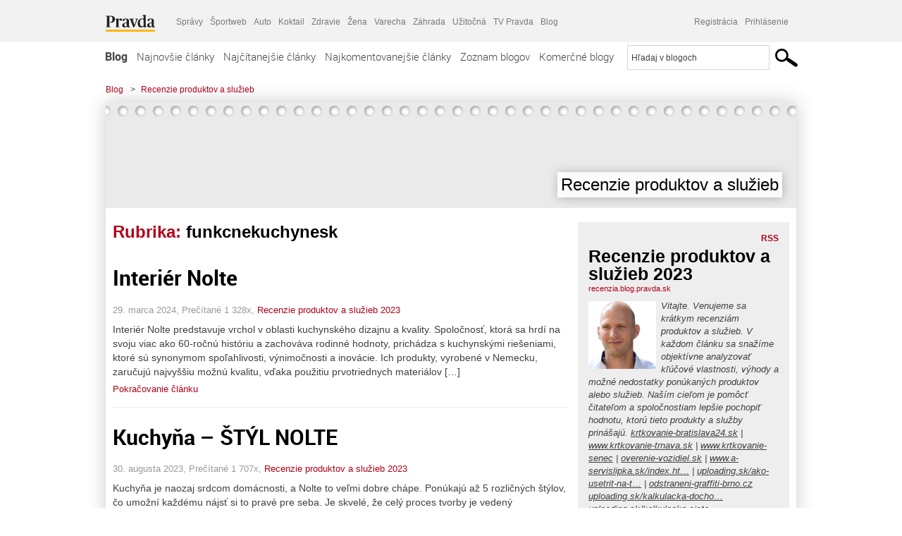

--- FILE ---
content_type: text/html; charset=UTF-8
request_url: https://recenzia.blog.pravda.sk/category/funkcnekuchynesk/
body_size: 16523
content:
<!DOCTYPE html>
<html lang="sk-SK">
	<head>
		<meta http-equiv="X-UA-Compatible" content="IE=edge" />
		<meta http-equiv="Content-Type" content="text/html; charset=UTF-8" />

        <meta name="viewport" content="width=device-width, initial-scale=1.0">

        <title>funkcnekuchynesk - Recenzie produktov a služieb - Blog - Pravda</title>
		<meta name="description" content="Vitajte. Venujeme sa krátkym recenziám produktov a služieb. V každom článku sa snažíme objektívne analyzovať kľúčové vlastnosti, výhody a možné nedostatky ponúkaných produktov alebo služieb. Naším cieľom je pomôcť čitateľom a spoločnostiam lepšie pochopiť hodnotu, ktorú tieto produkty a služby prinášajú. 

https://krtkovanie-bratislava24.sk |  https://www.krtkovanie-trnava.sk |
https://www.krtkovanie-senec |
https://overenie-vozidiel.sk |
https://www.a-servislipka.sk/index.html | https://uploading.sk/ako-usetrit-na-transakcnej-dani-slovensko-2025/ | 
https://odstraneni-graffiti-brno.cz
https://uploading.sk/kalkulacka-dochodkoveho-veku/
https://uploading.sk/kalkulacka-cistej-mzdy-2025/
https://uploading.sk/kalkulacka-merne-jednotky/" />
		<meta name="keywords" content="blog, blogy, weblog, bloger, blogeri, články od užívateľov, denník, denníček, zápisník" />
		<meta property="og:locale" content="sk_SK" />
		<meta property="og:site_name" content="Blog.Pravda.sk" />
		<meta property="og:title" content="funkcnekuchynesk - Recenzie produktov a služieb - Blog - Pravda" />
		<meta property="og:type" content="website" />
		<meta property="og:url" content="https://recenzia.blog.pravda.sk/category/funkcnekuchynesk/" />
		<meta property="og:image" content="https://blog.pravda.sk/avatar/blog-6954-256.png" />
		<meta property="og:description" content="Vitajte. Venujeme sa krátkym recenziám produktov a služieb. V každom článku sa snažíme objektívne analyzovať kľúčové vlastnosti, výhody a možné nedostatky ponúkaných produktov alebo služieb. Naším cieľom je pomôcť čitateľom a spoločnostiam lepšie pochopiť hodnotu, ktorú tieto produkty a služby prinášajú. 

https://krtkovanie-bratislava24.sk |  https://www.krtkovanie-trnava.sk |
https://www.krtkovanie-senec |
https://overenie-vozidiel.sk |
https://www.a-servislipka.sk/index.html | https://uploading.sk/ako-usetrit-na-transakcnej-dani-slovensko-2025/ | 
https://odstraneni-graffiti-brno.cz
https://uploading.sk/kalkulacka-dochodkoveho-veku/
https://uploading.sk/kalkulacka-cistej-mzdy-2025/
https://uploading.sk/kalkulacka-merne-jednotky/" />
		<meta property="fb:app_id" content="551502881548785" />

		<link rel="alternate" type="application/rss+xml" title="Recenzie produktov a služieb RSS Článkov" href="https://recenzia.blog.pravda.sk/feed/" />
		<link rel="stylesheet" type="text/css" href="https://recenzia.blog.pravda.sk/wp-content/themes/pravda-sk/style.css?v=snv5af" media="screen" />
		<link rel="stylesheet" type="text/css" href="//ipravda.sk/css/pravda-min-exporty-20260122010101.css" media="all" />
		<link rel="shortcut icon" type="image/ico" href="https://recenzia.blog.pravda.sk/wp-content/themes/pravda-sk/images/fav.ico" />
		<script type="text/javascript">window.gdprAppliesGlobally=true;(function(){function a(e){if(!window.frames[e]){if(document.body&&document.body.firstChild){var t=document.body;var n=document.createElement("iframe");n.style.display="none";n.name=e;n.title=e;t.insertBefore(n,t.firstChild)}
else{setTimeout(function(){a(e)},5)}}}function e(n,r,o,c,s){function e(e,t,n,a){if(typeof n!=="function"){return}if(!window[r]){window[r]=[]}var i=false;if(s){i=s(e,t,n)}if(!i){window[r].push({command:e,parameter:t,callback:n,version:a})}}e.stub=true;function t(a){if(!window[n]||window[n].stub!==true){return}if(!a.data){return}
var i=typeof a.data==="string";var e;try{e=i?JSON.parse(a.data):a.data}catch(t){return}if(e[o]){var r=e[o];window[n](r.command,r.parameter,function(e,t){var n={};n[c]={returnValue:e,success:t,callId:r.callId};a.source.postMessage(i?JSON.stringify(n):n,"*")},r.version)}}
if(typeof window[n]!=="function"){window[n]=e;if(window.addEventListener){window.addEventListener("message",t,false)}else{window.attachEvent("onmessage",t)}}}e("__tcfapi","__tcfapiBuffer","__tcfapiCall","__tcfapiReturn");a("__tcfapiLocator");(function(e){
var t=document.createElement("script");t.id="spcloader";t.type="text/javascript";t.async=true;t.src="https://sdk.privacy-center.org/"+e+"/loader.js?target="+document.location.hostname;t.charset="utf-8";var n=document.getElementsByTagName("script")[0];n.parentNode.insertBefore(t,n)})("3247b01c-86d7-4390-a7ac-9f5e09b2e1bd")})();</script>
		<script src="//blog.pravda.sk/wp-includes/js/jquery/jquery.js"></script>
		<script src="https://recenzia.blog.pravda.sk/wp-content/themes/pravda-sk/js/jquery-migrate-1.2.1.min.js?v=rzryl3"></script>
		<script src="https://recenzia.blog.pravda.sk/wp-content/themes/pravda-sk/js/perex_sticky.js?v=rzryl3"></script>
		<script src="//ipravda.sk/js/pravda-min-exporty-20260122010101.js"></script>
		<!--[if lte IE 6]>
		<link rel="stylesheet" type="text/css" href="https://recenzia.blog.pravda.sk/wp-content/themes/pravda-sk/IE6fix.css" media="screen" />
		<![endif]-->
		<!--[if gt IE 6]>
		<link rel="stylesheet" type="text/css" href="https://recenzia.blog.pravda.sk/wp-content/themes/pravda-sk/IE6gtfix.css" media="screen" />
		<![endif]-->
		<script type="text/javascript">
  perex_dfp = {
    //"ba": {"name": '/61782924/blog_col_ba', "id": 'div-gpt-ad-1528634504686-612'},
    //"bbb": {"name": '/61782924/blog_col_bbb', "id": 'div-gpt-ad-1528634504686-613'},
    //"bs": {"name": '/61782924/blog_col_bs', "id": 'div-gpt-ad-1528634504686-614'},
    "lea": {"name": '/61782924/blog_col_lea', "id": 'div-gpt-ad-1528634504686-615'},
    //"ss_co": {"name": '/61782924/blog_col_ss_co', "id": 'div-gpt-ad-1528634504686-616'},
    "ss1": {"name": '/61782924/blog_col_ss1', "id": 'div-gpt-ad-1528634504686-617'},
    "ss2": {"name": '/61782924/blog_col_ss2', "id": 'div-gpt-ad-1528634504686-618'},
    "interstitial": {}
  };
</script>

<script type="application/javascript" src="https://storage.googleapis.com/pravda-ad-script/perex_universalMaster.min.js?v=v"></script>
<link rel='dns-prefetch' href='//s.w.org' />
<link rel="alternate" type="application/rss+xml" title="RSS kanál kategórie Recenzie produktov a služieb &raquo; funkcnekuchynesk" href="https://recenzia.blog.pravda.sk/category/funkcnekuchynesk/feed/" />
		<script type="text/javascript">
			window._wpemojiSettings = {"baseUrl":"https:\/\/s.w.org\/images\/core\/emoji\/13.0.1\/72x72\/","ext":".png","svgUrl":"https:\/\/s.w.org\/images\/core\/emoji\/13.0.1\/svg\/","svgExt":".svg","source":{"concatemoji":"https:\/\/recenzia.blog.pravda.sk\/wp-includes\/js\/wp-emoji-release.min.js?ver=5.6.2"}};
			!function(e,a,t){var n,r,o,i=a.createElement("canvas"),p=i.getContext&&i.getContext("2d");function s(e,t){var a=String.fromCharCode;p.clearRect(0,0,i.width,i.height),p.fillText(a.apply(this,e),0,0);e=i.toDataURL();return p.clearRect(0,0,i.width,i.height),p.fillText(a.apply(this,t),0,0),e===i.toDataURL()}function c(e){var t=a.createElement("script");t.src=e,t.defer=t.type="text/javascript",a.getElementsByTagName("head")[0].appendChild(t)}for(o=Array("flag","emoji"),t.supports={everything:!0,everythingExceptFlag:!0},r=0;r<o.length;r++)t.supports[o[r]]=function(e){if(!p||!p.fillText)return!1;switch(p.textBaseline="top",p.font="600 32px Arial",e){case"flag":return s([127987,65039,8205,9895,65039],[127987,65039,8203,9895,65039])?!1:!s([55356,56826,55356,56819],[55356,56826,8203,55356,56819])&&!s([55356,57332,56128,56423,56128,56418,56128,56421,56128,56430,56128,56423,56128,56447],[55356,57332,8203,56128,56423,8203,56128,56418,8203,56128,56421,8203,56128,56430,8203,56128,56423,8203,56128,56447]);case"emoji":return!s([55357,56424,8205,55356,57212],[55357,56424,8203,55356,57212])}return!1}(o[r]),t.supports.everything=t.supports.everything&&t.supports[o[r]],"flag"!==o[r]&&(t.supports.everythingExceptFlag=t.supports.everythingExceptFlag&&t.supports[o[r]]);t.supports.everythingExceptFlag=t.supports.everythingExceptFlag&&!t.supports.flag,t.DOMReady=!1,t.readyCallback=function(){t.DOMReady=!0},t.supports.everything||(n=function(){t.readyCallback()},a.addEventListener?(a.addEventListener("DOMContentLoaded",n,!1),e.addEventListener("load",n,!1)):(e.attachEvent("onload",n),a.attachEvent("onreadystatechange",function(){"complete"===a.readyState&&t.readyCallback()})),(n=t.source||{}).concatemoji?c(n.concatemoji):n.wpemoji&&n.twemoji&&(c(n.twemoji),c(n.wpemoji)))}(window,document,window._wpemojiSettings);
		</script>
		<style type="text/css">
img.wp-smiley,
img.emoji {
	display: inline !important;
	border: none !important;
	box-shadow: none !important;
	height: 1em !important;
	width: 1em !important;
	margin: 0 .07em !important;
	vertical-align: -0.1em !important;
	background: none !important;
	padding: 0 !important;
}
</style>
	<link rel='stylesheet' id='wp-block-library-css'  href='https://recenzia.blog.pravda.sk/wp-includes/css/dist/block-library/style.min.css?ver=5.6.2' type='text/css' media='all' />
<link rel='stylesheet' id='wp-pagenavi-css'  href='https://recenzia.blog.pravda.sk/wp-content/themes/pravda-sk/pagenavi-css.css?ver=2.70' type='text/css' media='all' />
<link rel="https://api.w.org/" href="https://recenzia.blog.pravda.sk/wp-json/" /><link rel="alternate" type="application/json" href="https://recenzia.blog.pravda.sk/wp-json/wp/v2/categories/1258275" /><link rel="EditURI" type="application/rsd+xml" title="RSD" href="https://recenzia.blog.pravda.sk/xmlrpc.php?rsd" />
<style type="text/css">.recentcomments a{display:inline !important;padding:0 !important;margin:0 !important;}</style>	<style type="text/css">
		#header{
			background-color: #f2f2f2;
			height: 150px;
			width:980px;
			padding:0;
		}

		.desc, .desc a {
		  font-family: Arial, Helvetica, Sans-Serif;
		  font-size: 16px;
		  font-style: italic;
		  font-weight: normal;
		  padding:0;
		  margin:0;
		  color: # !important;
		}
		  #header h1 a, .desc {
			color:#000000;
		}
		.desc {}
	</style>
	</head>
<body>
		<!--  ads leaderboard -->
		<div class="advCenterLeaderboard"><div class="leaderboard">
			<!--  TOP COL --->
<!-- /61782924/blog_col_lea -->
<div id="advert-top-nest"></div>
<div id='div-gpt-ad-1528634504686-615' style="max-width: 1200px; max-height: 400px; overflow: hidden">
<script>
  if(typeof PEREX === "object" && PEREX.isAdvertisementEnabled()) { googletag.cmd.push(function() { googletag.display('div-gpt-ad-1528634504686-615'); }); }
</script>
</div>		</div></div>
		<!--  end ads leaderboard -->
		<div id="perex-header" class="header extern_blog">
            <div id="perex-menu-wrapper">
            <!-- [Perex head] -->
<div class="portal-menu export-vs" id="portal-menu">
    <span class="hidden-lg hiddem-md">
        Tento web patrí pod
    </span>
    <a href="https://www.pravda.sk/" class="portal-menu-logo">
        <img src="//ipravda.sk/res/portal2017/logo-pravda.svg" alt="Pravda" />
    </a>
    <ul class="portal-menu-nav"><li><span>Ďalšie weby:</span></li><li><a href="https://spravy.pravda.sk/">Správy</a></li><li><a href="https://sportweb.pravda.sk/">Športweb</a></li><li><a href="https://auto.pravda.sk/">Auto</a></li><li><a href="https://koktail.pravda.sk/">Koktail</a></li><li><a href="https://zdravie.pravda.sk/">Zdravie</a></li><li><a href="https://zena.pravda.sk/">Žena</a></li><li><a href="https://varecha.pravda.sk/">Varecha</a></li><li><a href="https://zahrada.pravda.sk/">Záhrada</a></li><li><a href="https://uzitocna.pravda.sk/">Užitočná</a></li><li><a href="https://tv.pravda.sk/">TV Pravda</a></li><li><a href="https://blog.pravda.sk/">Blog</a></li></ul>
            <div class="headerLogin"><div class="userInfo"><a href="https://blog.pravda.sk/wp-signup.php" id="registracia" title="Registrácia">Registrácia</a><a href="https://recenzia.blog.pravda.sk/wp-pravda-login.php" id="prihlasenie" title="Prihlásenie blogera">Prihlásenie</a></div></div><button class="portal-megamenu-button">Všetky sekcie
            <i>
                <span class="glyphicon glyphicon-triangle-bottom"></span>
            </i>
        </button>
        <div class="portal-menu-actions"></div>
</div>
<div class="portal-megamenu" id="portal-megamenu">
            <div class="portal-megamenu-line spravodajstvo"><h2><span class="portal-megamenu-line-link-wrap"><span class="glyphicon glyphicon-triangle-bottom hidden-lg hidden-md hidden-sm"></span> Spravodajstvo</span></h2><ul><li class="spravy"><a href="https://spravy.pravda.sk/">Správy</a></li><li><a href="https://spravy.pravda.sk/domace/">Domáce</a></li><li><a href="https://spravy.pravda.sk/svet/">Svet</a></li><li class="ekonomika"><a href="https://ekonomika.pravda.sk/">Ekonomika</a></li><li class="kultura"><a href="https://kultura.pravda.sk/">Kultúra</a></li><li class="extern_pocasie"><a href="https://pocasie.pravda.sk/">Počasie</a></li><li class="nazory"><a href="https://nazory.pravda.sk/">Názory</a></li><li><a href="https://www.pravda.sk/chronologia-dna/">Chronológia dňa</a></li><li><a href="https://www.pravda.sk/najcitanejsie-spravy/">Najčítanejšie správy</a></li><li class="komercnespravy"><a href="https://komercnespravy.pravda.sk/">Komerčné správy</a></li></ul></div>
            <div class="portal-megamenu-line link sport"><h2><a href="https://sportweb.pravda.sk/"><span class="glyphicon glyphicon-triangle-bottom hidden-lg hidden-md hidden-sm"></span> Športweb</a></h2><ul><li class="futbal"><a href="https://sportweb.pravda.sk/futbal/">Futbal</a></li><li class="hokej"><a href="https://sportweb.pravda.sk/hokej/">Hokej</a></li><li><a href="https://sportweb.pravda.sk/cyklistika/">Cyklistika</a></li><li><a href="https://sportweb.pravda.sk/tenis/">Tenis</a></li><li><a href="https://sportweb.pravda.sk/zimne-sporty/">Zimné športy</a></li><li><a href="https://sportweb.pravda.sk/nazivo/">Naživo</a></li></ul></div>
            <div class="portal-megamenu-line magaziny"><h2><span class="portal-megamenu-line-link-wrap"><span class="glyphicon glyphicon-triangle-bottom hidden-lg hidden-md hidden-sm"></span> Magazíny</span></h2><ul><li class="extern_ahojmama"><a href="https://ahojmama.pravda.sk/">AhojMama</a></li><li class="auto"><a href="https://auto.pravda.sk/">Auto</a></li><li class="cestovanie"><a href="https://cestovanie.pravda.sk/">Cestovanie</a></li><li class="koktail"><a href="https://koktail.pravda.sk/">Koktail</a></li><li class="mediaklik"><a href="https://www.mediaklik.sk/">Mediaklik</a></li><li class="veda"><a href="https://vat.pravda.sk/">VAT</a></li><li class="zdravie"><a href="https://zdravie.pravda.sk/">Zdravie</a></li><li class="zena"><a href="https://zena.pravda.sk/">Žena</a></li><li><a href="https://zurnal.pravda.sk/">Žurnál</a></li><li><a href="https://zahrada.pravda.sk/">Záhrada</a></li><li><a href="https://www.defencenews.sk/">Defencenews</a></li></ul></div>
            <div class="portal-megamenu-line link uzitocna"><h2><a href="https://uzitocna.pravda.sk/"><span class="glyphicon glyphicon-triangle-bottom hidden-lg hidden-md hidden-sm"></span> Užitočná pravda</a></h2><ul><li><a href="https://uzitocna.pravda.sk/peniaze/">Peniaze</a></li><li><a href="https://uzitocna.pravda.sk/hypoteky/">Hypotéky</a></li><li><a href="https://uzitocna.pravda.sk/dochodky/">Dôchodky</a></li><li><a href="https://uzitocna.pravda.sk/ako-vybavit/">Ako vybaviť</a></li><li><a href="https://uzitocna.pravda.sk/spotrebitel/">Spotrebiteľ</a></li><li><a href="https://uzitocna.pravda.sk/praca-a-kariera/">Práca</a></li><li><a href="https://uzitocna.pravda.sk/zivnostnik/">Živnostník</a></li><li><a href="https://uzitocna.pravda.sk/vzdelavanie/">Vzdelávanie</a></li><li><a href="https://uzitocna.pravda.sk/reality/">Reality</a></li><li><a href="https://uzitocna.pravda.sk/dom-a-byt/">Dom a byt</a></li><li><a href="https://uzitocna.pravda.sk/seniori/">Seniori</a></li><li><a href="https://rady.pravda.sk/">Rady</a></li></ul></div>
            <div class="portal-megamenu-line link extern_varecha"><h2><a href="https://varecha.pravda.sk/"><span class="glyphicon glyphicon-triangle-bottom hidden-lg hidden-md hidden-sm"></span> Varecha</a></h2><ul><li><a href="https://varecha.pravda.sk/recepty">Recepty</a></li><li><a href="https://napady.pravda.sk/">Nápady</a></li><li><a href="https://varecha.pravda.sk/torty/">Torty</a></li><li><a href="https://menu.pravda.sk/" title="MENU.PRAVDA.SK - DENNÉ MENU NA JEDEN KLIK">Denné menu</a></li></ul></div>
            <div class="portal-megamenu-line link varecha_tv"><h2><a href="https://varecha.pravda.sk/tv/"><span class="glyphicon glyphicon-triangle-bottom hidden-lg hidden-md hidden-sm"></span> TV Varecha</a></h2><ul><li><a href="https://varecha.pravda.sk/tv/serialy/">Seriály</a></li><li><a href="https://varecha.pravda.sk/tv/videorecepty/">Videorecepty</a></li><li><a href="https://varecha.pravda.sk/tv/playlist/celebrity-s-varechou/">Celebrity</a></li><li><a href="https://varecha.pravda.sk/tv/playlist/fit-s-viktorom/">Fit s Viktorom</a></li></ul></div>
            <div class="portal-megamenu-line link extern_blog"><h2><a href="https://blog.pravda.sk/"><span class="glyphicon glyphicon-triangle-bottom hidden-lg hidden-md hidden-sm"></span> Blog</a></h2><ul><li><a href="https://blog.pravda.sk/?page=najnovsie-clanky">Najnovšie</a></li><li><a href="https://blog.pravda.sk/?page=najnovsie-clanky">Najčítanejšie</a></li><li><a href="https://blog.pravda.sk/?page=najkomentovanejsie-clanky">Najkomentovanejšie</a></li><li><a href="https://blog.pravda.sk/abecedny-zoznam-blogov/">Zoznam blogov</a></li><li><a href="https://blog.pravda.sk/?page=komercne-blogy">Komerčné blogy</a></li></ul></div>
            <div class="portal-megamenu-line relax"><h2><span class="portal-megamenu-line-link-wrap"><span class="glyphicon glyphicon-triangle-bottom hidden-lg hidden-md hidden-sm"></span> Relax</span></h2><ul><li class="programy"><a href="https://programy.pravda.sk/tv/">TV program</a></li><li><a href="https://spravy.pravda.sk/sutaz/">Súťaže</a></li><li class="extern_debata"><a href="https://debata.pravda.sk/">Debata</a></li><li class="extern_flog"><a href="https://flog.pravda.sk/" title="Flog - prvý slovenský fotoblog. Ukáž svoje obľúbené fotky celému svetu, hodnoť a napíš čo si myslíš o fotkách iných. Foť a bav sa.">Flog</a></li><li class="fotogalerie"><a href="https://fotogalerie.pravda.sk/">Fotogalérie</a></li><li><a href="https://koktail.pravda.sk/stranka/3-horoskop/">Horoskopy</a></li><li><a href="https://spravy.pravda.sk/sudoku/">Sudoku</a></li></ul></div>
            <div class="portal-megamenu-line link extern_tv"><h2><a href="https://tv.pravda.sk/"><span class="glyphicon glyphicon-triangle-bottom hidden-lg hidden-md hidden-sm"></span> TV Pravda</a></h2><ul><li><a href="https://tv.pravda.sk/kategorie/spravodajstvo">Spravodajstvo</a></li><li><a href="https://tv.pravda.sk/kategorie/sport">Šport</a></li><li><a href="https://tv.pravda.sk/kategorie/veda-a-technika">Veda a tech</a></li><li><a href="https://tv.pravda.sk/kategorie/kultura">Kultúra</a></li><li><a href="https://tv.pravda.sk/kategorie/komercne-videa">Komerčné</a></li><li><a href="https://tv.pravda.sk/relacie/ide-o-pravdu">Ide o pravdu</a></li><li><a href="https://tv.pravda.sk/relacie/pocasie">Predpoveď počasia</a></li><li><a href="https://tv.pravda.sk/relacie/ide-o-peniaze">Ide o peniaze</a></li><li><a href="https://tv.pravda.sk/relacie/ide-o-zdravie">Ide o zdravie</a></li><li><a href="https://tv.pravda.sk/relacie/neobycajne-miesta">Neobyčajné miesta</a></li><li><a href="https://tv.pravda.sk/relacie/showroom">Showroom</a></li></ul></div>
            <div class="portal-megamenu-line nakupy"><h2><span class="portal-megamenu-line-link-wrap"><span class="glyphicon glyphicon-triangle-bottom hidden-lg hidden-md hidden-sm"></span> Nákupy</span></h2><ul><li><a href="https://menu.pravda.sk/" title="MENU.PRAVDA.SK - DENNÉ MENU NA JEDEN KLIK">Obedy</a></li><li class="extern_kvety"><a href="https://kvety.pravda.sk/" title="Kvety, donáška kvetov, internetový obchod s kvetmi, kvetinárstvo, Bratislava, Košice">Kvety</a></li><li class="extern_epravda"><a href="https://e.pravda.sk/" title="e.Pravda.sk - elektronický archív denníka Pravda">ePravda</a></li><li class="predplatne"><a href="https://predplatne.pravda.sk/">Predplatné novín</a></li></ul></div>
    </div>
<!-- [/Perex head] -->
            </div>

            <!-- div class="logo_line">
                <a href="https://blog.pravda.sk/" title="Blog.Pravda.sk" class="logo">
					<img src="https://blog.pravda.sk/wp-content/themes/pravda-sk/images/head_logo_blog.png" width="336" height="54" alt="Recenzie produktov a služieb" />
				</a>

                				<a href="https://blog.pravda.sk/wp-signup.php" title="Chcem vlastný blog" id="zalozSiBlog"><span>Založ si blog</span></a>
				
                <div class="cl"></div>
            </div -->

            <div class="menu">
				<ul class="hlavne-menu">
					<li class="home"><a href="https://blog.pravda.sk/" class="home">Blog</a></li>
<li><a href="https://blog.pravda.sk/">Najnovšie články</a></li>
<li><a href="https://blog.pravda.sk/najcitanejsie-clanky/">Najčítanejšie články</a></li>
<li><a href="https://blog.pravda.sk/najkomentovanejsie-clanky/">Najkomentovanejšie články</a></li>
<li><a href="https://blog.pravda.sk/abecedny-zoznam-blogov/">Zoznam blogov</a></li>
<li><a href="https://blog.pravda.sk/komercne-blogy/">Komerčné blogy</a></li>
				</ul>
                <div class="search_menu">
    <form action="https://blog.pravda.sk/search/" id="pravda-sk-vyhladavanie">
        <input type="hidden" name="cx" value="015300891421530928513:taaozubwj8w" />
        <input type="hidden" name="cof" value="FORID:11" />
        <input type="hidden" name="ie" value="UTF-8" />
        <input type="hidden" name="as_sitesearch" value="blog.pravda.sk" />
        <input id="searchWhat" type="text" class="input" name="q" size="31" onclick="if (this.value == 'Hľadaj v blogoch') { this.value = '';}this.style.color='#000000';" value="Hľadaj v blogoch" />
        <input type="submit" name="sa" value="" class="button" id="Submit1" />
    </form>
</div>
			</div>
		</div>

		<div id="page">
			<!-- blog header -->
			<div id="breadcrumbs">
				<ul>
					<li><a href="https://blog.pravda.sk">Blog</a></li>
					<li><span>&gt;</span><a href="https://recenzia.blog.pravda.sk">Recenzie produktov a služieb</a></li>
								</ul>
			</div>

			<!-- begin: shadow case -->
			<div id="shadowCase">
				<div id="header" title="Úvodná stránka blogu - Recenzie produktov a služieb">
					<h1>
						<a href="https://recenzia.blog.pravda.sk" title="Úvodná stránka blogu - Recenzie produktov a služieb">
							<div id="bullets"></div>
							<span>Recenzie produktov a služieb</span>
						</a>
					</h1>
				</div>
			<!--/blog header -->
			<div id="centercol" class="blogSubPage">

            <div class="category-list">
			                                                <h1>Rubrika: <span class="articlesBy">funkcnekuchynesk</span></h1>
                            </div>


		
				<div class="box post" id="post-614">
				<div class="content">
					<div class="post-title">
					<h2><a href="https://recenzia.blog.pravda.sk/2024/03/29/interier-nolte/" rel="bookmark" title="Permanent Link to Interiér Nolte">Interiér Nolte</a></h2>
					</div>
					<!--/post-title -->
					<div class="post-date">29. marca 2024, Prečítané 1&nbsp;328x,  <a href="https://recenzia.blog.pravda.sk/author/recenzia/" title="Autor článku Recenzie produktov a služieb 2023" rel="author">Recenzie produktov a služieb 2023</a></div>
         <div class="post-excerpt">			 <p>Interiér Nolte predstavuje vrchol v oblasti kuchynského dizajnu a kvality. Spoločnosť, ktorá sa hrdí na svoju viac ako 60-ročnú históriu a zachováva rodinné hodnoty, prichádza s kuchynskými riešeniami, ktoré sú synonymom spoľahlivosti, výnimočnosti a inovácie. Ich produkty, vyrobené v Nemecku, zaručujú najvyššiu možnú kvalitu, vďaka použitiu prvotriednych materiálov [&#8230;]</p>
<a href="https://recenzia.blog.pravda.sk/2024/03/29/interier-nolte/" title="https://recenzia.blog.pravda.sk/2024/03/29/interier-nolte/">Pokračovanie článku</a>
         </div>
     	</div>
				<!--/content -->
			</div>
			<div class="separatorDashed"></div>
			<!--/box -->

		
				<div class="box post" id="post-60">
				<div class="content">
					<div class="post-title">
					<h2><a href="https://recenzia.blog.pravda.sk/2023/08/30/kuchyna-styl-nolte/" rel="bookmark" title="Permanent Link to Kuchyňa &#8211; ŠTÝL NOLTE">Kuchyňa &#8211; ŠTÝL NOLTE</a></h2>
					</div>
					<!--/post-title -->
					<div class="post-date">30. augusta 2023, Prečítané 1&nbsp;707x,  <a href="https://recenzia.blog.pravda.sk/author/recenzia/" title="Autor článku Recenzie produktov a služieb 2023" rel="author">Recenzie produktov a služieb 2023</a></div>
         <div class="post-excerpt">			 <p>Kuchyňa je naozaj srdcom domácnosti, a Nolte to veľmi dobre chápe. Ponúkajú až 5 rozličných štýlov, čo umožní každému nájsť si to pravé pre seba. Je skvelé, že celý proces tvorby je vedený individuálnymi konzultáciami, ktoré sa prispôsobia vašim osobným preferenciám. Čo ma však najviac zaujalo, sú detaily. Každý kus je vytvorený s presnosťou, ktorá zvyšuje [&#8230;]</p>
<a href="https://recenzia.blog.pravda.sk/2023/08/30/kuchyna-styl-nolte/" title="https://recenzia.blog.pravda.sk/2023/08/30/kuchyna-styl-nolte/">Pokračovanie článku</a>
         </div>
     	</div>
				<!--/content -->
			</div>
			<div class="separatorDashed"></div>
			<!--/box -->

		
        
	

<div class="clanoktelo_dalsie_clanky_box najcitanejsie_clanky">
		<div class="nadpis_dalsie">
			<a href="https://www.pravda.sk/najcitanejsie-spravy/">Najčítanejšie správy</a>
		</div>
					<div class="rubrikovy_nahlad_clanku">
						<a href="https://spravy.pravda.sk/svet/clanok/782981-nevdacni-dani-europa-na-nepoznanie-krasny-kus-ladu-vyber-vyrokov-trumpa-v-davose/" class="image"><img src="https://ipravda.sk/res/2026/01/21/thumbs/switzerland-davos-trump_12-stredna.jpg" width="214" height="159" alt="TOP výroky Trumpa v Davose: Nevďační Dáni, Európa na nepoznanie, krásny kus ľadu. Trump perlil i šokoval" /></a>
						<h3>
							<a href="https://spravy.pravda.sk/svet/clanok/782981-nevdacni-dani-europa-na-nepoznanie-krasny-kus-ladu-vyber-vyrokov-trumpa-v-davose/" class="nadpis_nahlad_clanku">TOP výroky Trumpa v Davose: Nevďační Dáni, Európa na nepoznanie, krásny kus ľadu. Trump perlil i šokoval</a>
						</h3>
						<span class="time">21.01.2026 17:00</span>
						<p>Prečítajte si výber prejavov šéfa Bieleho domu v Davose.</p>
						<div class="cl"></div>
					</div>
					<div class="rubrikovy_nahlad_clanku">
						<a href="https://spravy.pravda.sk/svet/clanok/782993-otvoreny-konflikt-v-davose-piskot-posmech-a-odchody-zo-saly-trumpov-minister-vyvolal-skandal-medzi-elitami/" class="image"><img src="https://ipravda.sk/res/2024/11/19/thumbs/howard-lutnick-stredna.jpg" width="214" height="159" alt="Otvorený konflikt v Davose: piskot, posmech a odchody zo sály. Trumpov minister vyvolal škandál medzi elitami" /></a>
						<h3>
							<a href="https://spravy.pravda.sk/svet/clanok/782993-otvoreny-konflikt-v-davose-piskot-posmech-a-odchody-zo-saly-trumpov-minister-vyvolal-skandal-medzi-elitami/" class="nadpis_nahlad_clanku">Otvorený konflikt v Davose: piskot, posmech a odchody zo sály. Trumpov minister vyvolal škandál medzi elitami</a>
						</h3>
						<span class="time">21.01.2026 18:15</span>
						<p>Po Lutnickovom príchode zazneli podľa účastníkov „bojovné poznámky“, ktoré vyústili do otvoreného konfliktu.</p>
						<div class="cl"></div>
					</div>
					<div class="rubrikovy_nahlad_clanku">
						<a href="https://spravy.pravda.sk/domace/clanok/783003-pozor-energopoukazky-maju-lehotu-ako-si-rychlo-vyplatit-statnu-pomoc-a-nezmeskat-termin/" class="image"><img src="https://ipravda.sk/res/2026/01/21/thumbs/slovenska-posta-hlavna-posta-bratislava_05-stredna.jpg" width="214" height="159" alt="Prišla vám energopoukážka? Jedna chyba a peniaze už neuvidíte" /></a>
						<h3>
							<a href="https://spravy.pravda.sk/domace/clanok/783003-pozor-energopoukazky-maju-lehotu-ako-si-rychlo-vyplatit-statnu-pomoc-a-nezmeskat-termin/" class="nadpis_nahlad_clanku">Prišla vám energopoukážka? Jedna chyba a peniaze už neuvidíte</a>
						</h3>
						<span class="time">22.01.2026 08:00</span>
						<p>Domácnostiam začala prichádzať štátna pomoc s účtami za teplo v podobe energošekov</p>
						<div class="cl"></div>
					</div>
					<div class="rubrikovy_nahlad_clanku">
						<a href="https://spravy.pravda.sk/svet/clanok/783080-ak-ukrajina-prezije-tuto-zimu-porazka-ruska-je-neodvratna-vyhlasil-kellogg-pomenoval-najvacsiu-putinovu-slabinu/" class="image"><img src="https://ipravda.sk/res/2025/11/19/thumbs/kellogg-stredna.jpg" width="214" height="159" alt="Ak Ukrajina prežije túto zimu, Rusko čaká porážka, vyhlásil Kellogg. Pomenoval najväčšiu Putinovu slabinu" /></a>
						<h3>
							<a href="https://spravy.pravda.sk/svet/clanok/783080-ak-ukrajina-prezije-tuto-zimu-porazka-ruska-je-neodvratna-vyhlasil-kellogg-pomenoval-najvacsiu-putinovu-slabinu/" class="nadpis_nahlad_clanku">Ak Ukrajina prežije túto zimu, Rusko čaká porážka, vyhlásil Kellogg. Pomenoval najväčšiu Putinovu slabinu</a>
						</h3>
						<span class="time">22.01.2026 11:35</span>
						<p>Bývalý Trumpov osobitný vyslanec zdôraznil, že schopnosť Ukrajiny prežiť zimu zostáva kľúčovým faktorom.</p>
						<div class="cl"></div>
					</div></div>

		</div>
		<!--/centercol -->
        <div id="rightcol" class="blogSubPage">
		<div class="box slidebarBox aboutBlog">
		<div class="content">
			<!--  <h2>O blogu</h2> -->
			<div class="rss"><a href="https://recenzia.blog.pravda.sk/feed/">RSS</a></div>
			<div class="author-name">Recenzie produktov a služieb 2023</div>
			<div class="blog-url"><a href="https://recenzia.blog.pravda.sk">recenzia.blog.pravda.sk</a></div>
			<!-- <a href="">RSS komentárov blogu</a><br /> -->
						<div class="blogLogoImg"><img alt='' src='https://blog.pravda.sk/avatar/blog-6954-96.png' class='avatar avatar-96 ' height='96' width='96' /></div>
						<p>Vitajte. Venujeme sa krátkym recenziám produktov a služieb. V každom článku sa snažíme objektívne analyzovať kľúčové vlastnosti, výhody a možné nedostatky ponúkaných produktov alebo služieb. Naším cieľom je pomôcť čitateľom a spoločnostiam lepšie pochopiť hodnotu, ktorú tieto produkty a služby prinášajú. 

<a href="https://krtkovanie-bratislava24.sk" target="_blank" rel="nofollow">krtkovanie-bratislava24.sk</a> |  <a href="https://www.krtkovanie-trnava.sk" target="_blank" rel="nofollow">www.krtkovanie-trnava.sk</a> |
<a href="https://www.krtkovanie-senec" target="_blank" rel="nofollow">www.krtkovanie-senec</a> |
<a href="https://overenie-vozidiel.sk" target="_blank" rel="nofollow">overenie-vozidiel.sk</a> |
<a href="https://www.a-servislipka.sk/index.html" target="_blank" rel="nofollow">www.a-servislipka.sk/index.ht…</a> | <a href="https://uploading.sk/ako-usetrit-na-transakcnej-dani-slovensko-2025/" target="_blank" rel="nofollow">uploading.sk/ako-usetrit-na-t…</a> | 
<a href="https://odstraneni-graffiti-brno.cz" target="_blank" rel="nofollow">odstraneni-graffiti-brno.cz</a>
<a href="https://uploading.sk/kalkulacka-dochodkoveho-veku/" target="_blank" rel="nofollow">uploading.sk/kalkulacka-docho…</a>
<a href="https://uploading.sk/kalkulacka-cistej-mzdy-2025/" target="_blank" rel="nofollow">uploading.sk/kalkulacka-ciste…</a>
<a href="https://uploading.sk/kalkulacka-merne-jednotky/" target="_blank" rel="nofollow">uploading.sk/kalkulacka-merne…</a></p>
			<div class="endRow"></div>
		</div>
		</div>

		<div class="box slidebarBox">
		<div class="content">
			<h2>Štatistiky blogu</h2>
			<p>
			Počet článkov: 848<br />
            			Celková čítanosť: 819283x<br />
			Priemerná čítanosť článkov: 966x<br />
            			</p>
		</div>
		</div>
		<div class="box slidebarBox">
		<div class="content">
		<h2>Autor blogu</h2>
	<div class="zoznamBlogerov"><a href="https://recenzia.blog.pravda.sk/author/recenzia/"><img alt='' src='https://blog.pravda.sk/wp-content/default-avatar-32.png' class='avatar avatar-32' height='32' width='32' itemprop='image' /></a><a href="https://recenzia.blog.pravda.sk/author/recenzia/">Recenzie produktov a služieb 2023</a><div class="endRow"></div></div>
		</div>
		</div>

		<div class="box slidebarBox">
		<div class="content">
		<h2>Kategórie</h2>
			<ul>
			    	<li class="cat-item cat-item-1258273"><a href="https://recenzia.blog.pravda.sk/category/akraclean/">akraclean</a> (4)
</li>
	<li class="cat-item cat-item-1273907"><a href="https://recenzia.blog.pravda.sk/category/ba-airport-transfers/">ba airport transfers</a> (18)
</li>
	<li class="cat-item cat-item-1257649"><a href="https://recenzia.blog.pravda.sk/category/baclinic/">baclinic</a> (11)
</li>
	<li class="cat-item cat-item-1258283"><a href="https://recenzia.blog.pravda.sk/category/bavaris-sk/">bavaris sk</a> (27)
</li>
	<li class="cat-item cat-item-1256968"><a href="https://recenzia.blog.pravda.sk/category/bazenservis/">bazenservis</a> (3)
</li>
	<li class="cat-item cat-item-1258281"><a href="https://recenzia.blog.pravda.sk/category/bieliace-pasiky/">bieliace pasiky</a> (21)
</li>
	<li class="cat-item cat-item-1319756"><a href="https://recenzia.blog.pravda.sk/category/bieliace-pasiky-cz/">bieliace pasiky CZ</a> (7)
</li>
	<li class="cat-item cat-item-1319759"><a href="https://recenzia.blog.pravda.sk/category/bilionbuy/">bilionbuy</a> (5)
</li>
	<li class="cat-item cat-item-1258289"><a href="https://recenzia.blog.pravda.sk/category/bitumat/">bitumat</a> (30)
</li>
	<li class="cat-item cat-item-1258291"><a href="https://recenzia.blog.pravda.sk/category/bratislava-airport-taxi/">bratislava airport taxi</a> (21)
</li>
	<li class="cat-item cat-item-1258290"><a href="https://recenzia.blog.pravda.sk/category/buducnost-zdravotnictva/">buducnost zdravotnictva</a> (26)
</li>
	<li class="cat-item cat-item-1258278"><a href="https://recenzia.blog.pravda.sk/category/calendiari/">calendiari</a> (21)
</li>
	<li class="cat-item cat-item-1273899"><a href="https://recenzia.blog.pravda.sk/category/chranime-domovy/">chranime domovy</a> (4)
</li>
	<li class="cat-item cat-item-1258292"><a href="https://recenzia.blog.pravda.sk/category/david-krumpar/">david krumpar</a> (22)
</li>
	<li class="cat-item cat-item-1319753"><a href="https://recenzia.blog.pravda.sk/category/digiucto/">digiucto</a> (7)
</li>
	<li class="cat-item cat-item-1255427"><a href="https://recenzia.blog.pravda.sk/category/dreamaudio/">dreamaudio</a> (19)
</li>
	<li class="cat-item cat-item-1258296"><a href="https://recenzia.blog.pravda.sk/category/free-casino-monacobet/">free casino , monacobet</a> (1)
</li>
	<li class="cat-item cat-item-1258275 current-cat"><a aria-current="page" href="https://recenzia.blog.pravda.sk/category/funkcnekuchynesk/">funkcnekuchynesk</a> (2)
</li>
	<li class="cat-item cat-item-1257249"><a href="https://recenzia.blog.pravda.sk/category/gavaplast/">gavaplast</a> (6)
</li>
	<li class="cat-item cat-item-1258270"><a href="https://recenzia.blog.pravda.sk/category/giovani/">giovani</a> (24)
</li>
	<li class="cat-item cat-item-1319758"><a href="https://recenzia.blog.pravda.sk/category/giovani-cz/">giovani cz</a> (7)
</li>
	<li class="cat-item cat-item-1258288"><a href="https://recenzia.blog.pravda.sk/category/gkg-sk/">gkg sk</a> (14)
</li>
	<li class="cat-item cat-item-1258276"><a href="https://recenzia.blog.pravda.sk/category/instalateri-ba-sk/">instalateri ba sk</a> (9)
</li>
	<li class="cat-item cat-item-1273902"><a href="https://recenzia.blog.pravda.sk/category/instalaterkuki/">instalaterKuki</a> (5)
</li>
	<li class="cat-item cat-item-1273905"><a href="https://recenzia.blog.pravda.sk/category/ipex/">ipex</a> (5)
</li>
	<li class="cat-item cat-item-1319618"><a href="https://recenzia.blog.pravda.sk/category/konvicka/">konvicka</a> (8)
</li>
	<li class="cat-item cat-item-1273904"><a href="https://recenzia.blog.pravda.sk/category/krtkovanie-ba-24/">krtkovanie ba 24</a> (20)
</li>
	<li class="cat-item cat-item-1273900"><a href="https://recenzia.blog.pravda.sk/category/krtkovanie-ds/">krtkovanie ds</a> (22)
</li>
	<li class="cat-item cat-item-1319763"><a href="https://recenzia.blog.pravda.sk/category/krtkovanie-galanta/">krtkovanie galanta</a> (7)
</li>
	<li class="cat-item cat-item-1319755"><a href="https://recenzia.blog.pravda.sk/category/krtkovanie-nitra24/">krtkovanie nitra24</a> (17)
</li>
	<li class="cat-item cat-item-1258279"><a href="https://recenzia.blog.pravda.sk/category/krtkovanie-non-stop/">krtkovanie non stop</a> (24)
</li>
	<li class="cat-item cat-item-1319761"><a href="https://recenzia.blog.pravda.sk/category/krtkovanie-senec/">krtkovanie senec</a> (9)
</li>
	<li class="cat-item cat-item-1128907"><a href="https://recenzia.blog.pravda.sk/category/krtkovanie-trnava/">krtkovanie trnava</a> (21)
</li>
	<li class="cat-item cat-item-1258272"><a href="https://recenzia.blog.pravda.sk/category/lighthousems/">lighthousems</a> (25)
</li>
	<li class="cat-item cat-item-1319768"><a href="https://recenzia.blog.pravda.sk/category/masterklima/">masterklima</a> (4)
</li>
	<li class="cat-item cat-item-1258295"><a href="https://recenzia.blog.pravda.sk/category/mg-service/">mg service</a> (24)
</li>
	<li class="cat-item cat-item-1258285"><a href="https://recenzia.blog.pravda.sk/category/modernewebstranky-sk/">modernewebstranky sk</a> (25)
</li>
	<li class="cat-item cat-item-1319757"><a href="https://recenzia.blog.pravda.sk/category/moje-dane/">moje dane</a> (7)
</li>
	<li class="cat-item cat-item-1273906"><a href="https://recenzia.blog.pravda.sk/category/monterkovo/">monterkovo</a> (19)
</li>
	<li class="cat-item cat-item-1255928"><a href="https://recenzia.blog.pravda.sk/category/mozli/">mozli</a> (27)
</li>
	<li class="cat-item cat-item-23"><a href="https://recenzia.blog.pravda.sk/category/nezaradene/">Nezaradené</a> (30)
</li>
	<li class="cat-item cat-item-1257870"><a href="https://recenzia.blog.pravda.sk/category/odevypracovne/">odevypracovne</a> (30)
</li>
	<li class="cat-item cat-item-1319762"><a href="https://recenzia.blog.pravda.sk/category/odstranenie-graffiti-brno-cz/">odstranenie graffiti brno CZ</a> (1)
</li>
	<li class="cat-item cat-item-1258293"><a href="https://recenzia.blog.pravda.sk/category/okasine-sk/">okasine.sk</a> (1)
</li>
	<li class="cat-item cat-item-1258294"><a href="https://recenzia.blog.pravda.sk/category/plaan-sk/">plaan.sk</a> (4)
</li>
	<li class="cat-item cat-item-1258284"><a href="https://recenzia.blog.pravda.sk/category/s4b-sk/">s4b sk</a> (7)
</li>
	<li class="cat-item cat-item-1258282"><a href="https://recenzia.blog.pravda.sk/category/safo-2sk/">safo-2sk</a> (28)
</li>
	<li class="cat-item cat-item-1258280"><a href="https://recenzia.blog.pravda.sk/category/seo-optimalizacia-eu/">seo optimalizacia eu</a> (3)
</li>
	<li class="cat-item cat-item-1258277"><a href="https://recenzia.blog.pravda.sk/category/servislipka-cz/">servislipka cz</a> (25)
</li>
	<li class="cat-item cat-item-1319754"><a href="https://recenzia.blog.pravda.sk/category/servislipka-sk/">servislipka sk</a> (15)
</li>
	<li class="cat-item cat-item-1319760"><a href="https://recenzia.blog.pravda.sk/category/slosmat/">slosmat</a> (9)
</li>
	<li class="cat-item cat-item-1319766"><a href="https://recenzia.blog.pravda.sk/category/spiridea/">spiridea</a> (4)
</li>
	<li class="cat-item cat-item-1319767"><a href="https://recenzia.blog.pravda.sk/category/spiridea-cz/">spiridea cz</a> (3)
</li>
	<li class="cat-item cat-item-1258274"><a href="https://recenzia.blog.pravda.sk/category/spolocnskaterapia/">spolocnskaterapia</a> (1)
</li>
	<li class="cat-item cat-item-1256165"><a href="https://recenzia.blog.pravda.sk/category/stuidio300shop/">studio300shop</a> (30)
</li>
	<li class="cat-item cat-item-1273830"><a href="https://recenzia.blog.pravda.sk/category/taxi-bratislava/">Taxi Bratislava</a> (1)
</li>
	<li class="cat-item cat-item-1058384"><a href="https://recenzia.blog.pravda.sk/category/tj-legal/">tj legal</a> (13)
</li>
	<li class="cat-item cat-item-1273901"><a href="https://recenzia.blog.pravda.sk/category/topservis/">topservis</a> (4)
</li>
	<li class="cat-item cat-item-1319769"><a href="https://recenzia.blog.pravda.sk/category/varime-spolu/">varime spolu</a> (2)
</li>
	<li class="cat-item cat-item-1319764"><a href="https://recenzia.blog.pravda.sk/category/varimespolu-svetevity-sk/">varimespolu.svetevity.sk</a> (2)
</li>
	<li class="cat-item cat-item-1258287"><a href="https://recenzia.blog.pravda.sk/category/visio-systems/">visio systems</a> (19)
</li>
	<li class="cat-item cat-item-1258286"><a href="https://recenzia.blog.pravda.sk/category/visiobuilding-sk/">visiobuilding sk</a> (12)
</li>
	<li class="cat-item cat-item-1258271"><a href="https://recenzia.blog.pravda.sk/category/vkkanal/">vkkanal</a> (5)
</li>
	<li class="cat-item cat-item-1009290"><a href="https://recenzia.blog.pravda.sk/category/wilderoben/">wilderoben</a> (1)
</li>
	<li class="cat-item cat-item-1258269"><a href="https://recenzia.blog.pravda.sk/category/workie/">workie</a> (22)
</li>
			</ul>
		</div>
		</div>

		<div class="box slidebarBox">
		<div class="content">
		<h2>Archív</h2>
		  <ul>
				<li><a href='https://recenzia.blog.pravda.sk/2026/01/'>január 2026</a></li>
	<li><a href='https://recenzia.blog.pravda.sk/2025/12/'>december 2025</a></li>
	<li><a href='https://recenzia.blog.pravda.sk/2025/11/'>november 2025</a></li>
	<li><a href='https://recenzia.blog.pravda.sk/2025/10/'>október 2025</a></li>
	<li><a href='https://recenzia.blog.pravda.sk/2025/09/'>september 2025</a></li>
	<li><a href='https://recenzia.blog.pravda.sk/2025/08/'>august 2025</a></li>
	<li><a href='https://recenzia.blog.pravda.sk/2025/07/'>júl 2025</a></li>
	<li><a href='https://recenzia.blog.pravda.sk/2025/06/'>jún 2025</a></li>
	<li><a href='https://recenzia.blog.pravda.sk/2025/05/'>máj 2025</a></li>
	<li><a href='https://recenzia.blog.pravda.sk/2025/04/'>apríl 2025</a></li>
	<li><a href='https://recenzia.blog.pravda.sk/2025/03/'>marec 2025</a></li>
	<li><a href='https://recenzia.blog.pravda.sk/2025/02/'>február 2025</a></li>
	<li><a href='https://recenzia.blog.pravda.sk/2025/01/'>január 2025</a></li>
	<li><a href='https://recenzia.blog.pravda.sk/2024/12/'>december 2024</a></li>
	<li><a href='https://recenzia.blog.pravda.sk/2024/11/'>november 2024</a></li>
	<li><a href='https://recenzia.blog.pravda.sk/2024/10/'>október 2024</a></li>
	<li><a href='https://recenzia.blog.pravda.sk/2024/09/'>september 2024</a></li>
	<li><a href='https://recenzia.blog.pravda.sk/2024/08/'>august 2024</a></li>
	<li><a href='https://recenzia.blog.pravda.sk/2024/07/'>júl 2024</a></li>
	<li><a href='https://recenzia.blog.pravda.sk/2024/06/'>jún 2024</a></li>
	<li><a href='https://recenzia.blog.pravda.sk/2024/05/'>máj 2024</a></li>
	<li><a href='https://recenzia.blog.pravda.sk/2024/04/'>apríl 2024</a></li>
	<li><a href='https://recenzia.blog.pravda.sk/2024/03/'>marec 2024</a></li>
	<li><a href='https://recenzia.blog.pravda.sk/2024/02/'>február 2024</a></li>
	<li><a href='https://recenzia.blog.pravda.sk/2024/01/'>január 2024</a></li>
	<li><a href='https://recenzia.blog.pravda.sk/2023/12/'>december 2023</a></li>
	<li><a href='https://recenzia.blog.pravda.sk/2023/11/'>november 2023</a></li>
	<li><a href='https://recenzia.blog.pravda.sk/2023/10/'>október 2023</a></li>
	<li><a href='https://recenzia.blog.pravda.sk/2023/09/'>september 2023</a></li>
	<li><a href='https://recenzia.blog.pravda.sk/2023/08/'>august 2023</a></li>
      </ul>
		</div>
		</div>
		<div class="box slidebarBox">
			<div class="content">
				<h2>Odkazy</h2>
				<ul>
					<li><a href="http://flog.pravda.sk/">Fotky</a></li>
<li><a href="https://www.pravda.sk/">Pravda.sk</a></li>
<li><a href="https://varecha.pravda.sk/">Recepty</a></li>
<li><a href="https://sport.pravda.sk/">Šport</a></li>
<li><a href="https://programy.pravda.sk/">TV program</a></li>
				</ul>
			</div>
		</div>

        <!-- [Blog/CENTER] -->
		<div class="adoceanAdvert adoceanCenter adoceanBlog">
			<!-- /61782924/blog_col_ss1 -->
<div id='div-gpt-ad-1528634504686-617'>
<script>
  if(typeof PEREX === "object" && PEREX.isAdvertisementEnabled()) { googletag.cmd.push(function() { googletag.display('div-gpt-ad-1528634504686-617'); }); }
</script>
</div>		</div>
        <!-- [/Blog/CENTER] -->

		
        <!-- [Blog/BOTTOM SQUARE] -->
		<div class="adoceanAdvert adoceanBottomSquare adoceanBlog">
			<!-- /61782924/blog_col_ss2 - LAZY -->
<div id='div-gpt-ad-1528634504686-618'></div>		</div>
        <!-- [/Blog/BOTTOM SQUARE] -->

		

		<!--
		<div class="box slidebarBox">
		<div class="content">
		<h2>Naposledy pridane komentare</h2>
			<br>
		</div>
		</div>
		-->

		</div><!--/rightcol -->
		<br class="fix" />

	<!--/columns -->

	</div>	<!-- end: shadow case -->    </div></div><!--/page -->

	<div class="cl"></div>

	<div id="footer">
		<script>
			window.perexGaDimensions = {"dimension4":"blog.pravda.sk"};
		</script>
<!-- [PEREX copyright] -->
<!-- inde na Pravda.sk -->
<div class="inde_na_pravde">
    <div class="heading">
        <p class="nadpis">Odporúčame</p>
    </div>
    <!-- zoznam odporucanych clankov -->
    <div class="clankyCase clankyCase-outer">
        <div class="clankyCase-inner">
                                        <div class="clanok inde-clanok-19"><a href="https://nazory.pravda.sk/komentare-a-glosy/clanok/782831-gronsko-ako-premysleny-zakryvaci-manever-v-davose-o-najpodstatnejsom-sa-tatkne-mlci/"><img src="//ipravda.sk/res/2020/08/10/thumbs/igor-danis-stredna.jpg" width="175" height="131" alt="Grónsko ako zakrývací manéver v Davose. O..." /></a><a href="https://nazory.pravda.sk/komentare-a-glosy/clanok/782831-gronsko-ako-premysleny-zakryvaci-manever-v-davose-o-najpodstatnejsom-sa-tatkne-mlci/" class="sekcia">NÁZORY</a><a href="https://nazory.pravda.sk/komentare-a-glosy/clanok/782831-gronsko-ako-premysleny-zakryvaci-manever-v-davose-o-najpodstatnejsom-sa-tatkne-mlci/" class="nadpis">Grónsko ako zakrývací manéver v Davose. O čom najbohatší prezieravo nehovoria </a></div>
                            <div class="clanok inde-clanok-10"><a href="https://cestovanie.pravda.sk/mesta/clanok/782769-kam-na-vikendovy-vylet-v-roku-2026-europskym-rebrickom-kraluje-milano-no-svetove-uznanie-ziskalo-aj-jedno-slovenske-mesto/"><img src="//ipravda.sk/res/2026/01/20/thumbs/milano-trencin-kolaz-stredna.png" width="175" height="131" alt="Kam na víkendový výlet v roku 2026?..." /></a><a href="https://cestovanie.pravda.sk/mesta/clanok/782769-kam-na-vikendovy-vylet-v-roku-2026-europskym-rebrickom-kraluje-milano-no-svetove-uznanie-ziskalo-aj-jedno-slovenske-mesto/" class="sekcia">CESTOVANIE</a><a href="https://cestovanie.pravda.sk/mesta/clanok/782769-kam-na-vikendovy-vylet-v-roku-2026-europskym-rebrickom-kraluje-milano-no-svetove-uznanie-ziskalo-aj-jedno-slovenske-mesto/" class="nadpis">Kam na víkendový výlet v roku 2026? Európskym rebríčkom kraľuje Miláno, no svetové uznanie získalo aj jedno slovenské mesto</a></div>
                            <div class="clanok inde-clanok-11"><a href="https://volby.pravda.sk/"><img src="//ipravda.sk/res/2014/11/16/thumbs/komunalne-volby-urna-hlasovanie-stredna.jpg" width="175" height="131" alt="Historické výsledky od roku 1990 na Slovensku..." /></a><a href="https://volby.pravda.sk/" class="sekcia">PARLAMENTNÉ VOĽBY</a><a href="https://volby.pravda.sk/" class="nadpis">Historické výsledky od roku 1990 na Slovensku aj vo vašej obci</a></div>
                            <div class="clanok inde-clanok-17"><a href="https://kultura.pravda.sk/film-a-televizia/clanok/782815-ktory-slovensky-zamok-povazuje-helena-vondrackova-za-svoj-a-v-com-by-neprekonala-zdenu-studenkovu/"><img src="//ipravda.sk/res/2025/12/28/thumbs/svihaci-helena-vondrackova-prekvapi-divakov-v-ulohe-samej-seba-a-zaspieva-svoju-piesen-dlouha-noc-zdroj-nunez-nfe-jpg-stredna.jpeg" width="175" height="131" alt="Ktorý slovenský zámok považuje Helena..." /></a><a href="https://kultura.pravda.sk/film-a-televizia/clanok/782815-ktory-slovensky-zamok-povazuje-helena-vondrackova-za-svoj-a-v-com-by-neprekonala-zdenu-studenkovu/" class="sekcia">KULTÚRA</a><a href="https://kultura.pravda.sk/film-a-televizia/clanok/782815-ktory-slovensky-zamok-povazuje-helena-vondrackova-za-svoj-a-v-com-by-neprekonala-zdenu-studenkovu/" class="nadpis">Ktorý slovenský zámok považuje Helena Vondráčková za svoj? A v čom by neprekonala Zdenu Studenkovú? </a></div>
                            <div class="clanok inde-clanok-30"><a href="https://zdravie.pravda.sk/zdravie-a-prevencia/clanok/782776-chcete-znizit-riziko-demencie-o-45-vedci-odhalili-co-musite-robit-medzi-45-a-64-rokom-zivota/"><img src="//ipravda.sk/res/2023/08/31/thumbs/zena-dochodkyna-pacient-demencia-alzheimer-choroba-staroba-stredna.jpg" width="175" height="131" alt="Chcete znížiť riziko demencie o 45 %? Vedci..." /></a><a href="https://zdravie.pravda.sk/zdravie-a-prevencia/clanok/782776-chcete-znizit-riziko-demencie-o-45-vedci-odhalili-co-musite-robit-medzi-45-a-64-rokom-zivota/" class="sekcia">ZDRAVIE</a><a href="https://zdravie.pravda.sk/zdravie-a-prevencia/clanok/782776-chcete-znizit-riziko-demencie-o-45-vedci-odhalili-co-musite-robit-medzi-45-a-64-rokom-zivota/" class="nadpis">Chcete znížiť riziko demencie o 45 %? Vedci odhalili, čo musíte robiť medzi 45. a 64. rokom života</a></div>
                            <div class="clanok inde-clanok-33"><a href="https://zena.pravda.sk/sex-a-vztahy/clanok/782780-vasnivy-februar-podla-hviezd-ktore-znamenia-stretnu-lasku-este-do-valentina/"><img src="//ipravda.sk/res/2025/10/24/thumbs/laska-zima-stredna.jpg" width="175" height="131" alt="Vášnivý február podľa hviezd: Ktoré..." /></a><a href="https://zena.pravda.sk/sex-a-vztahy/clanok/782780-vasnivy-februar-podla-hviezd-ktore-znamenia-stretnu-lasku-este-do-valentina/" class="sekcia">ŽENA</a><a href="https://zena.pravda.sk/sex-a-vztahy/clanok/782780-vasnivy-februar-podla-hviezd-ktore-znamenia-stretnu-lasku-este-do-valentina/" class="nadpis">Vášnivý február podľa hviezd: Ktoré znamenia stretnú lásku ešte do Valentína?</a></div>
                            <div class="clanok inde-clanok-24"><a href="https://sportweb.pravda.sk/tenis/clanok/782874-iga-swiatekova-australian-open-2026-sportove-oblecenie-tenis/"><img src="//ipravda.sk/res/2026/01/21/thumbs/iga-swiatekova-stredna.jpg" width="175" height="131" alt="Swiatekovej zúfalý boj s vlastným odevom..." /></a><a href="https://sportweb.pravda.sk/tenis/clanok/782874-iga-swiatekova-australian-open-2026-sportove-oblecenie-tenis/" class="sekcia">ŠPORT</a><a href="https://sportweb.pravda.sk/tenis/clanok/782874-iga-swiatekova-australian-open-2026-sportove-oblecenie-tenis/" class="nadpis">Swiatekovej zúfalý boj s vlastným odevom baví fanúšikov. Poľská hviezda nakoniec kapitulovala</a></div>
                            <div class="clanok inde-clanok-13"><a href="https://sportweb.pravda.sk/futbal/europske-pohare/clanok/783009-atletico-madrid-liga-majstrov-fc-barcelona-slavia-praha-liverpool-fc/"><img src="//ipravda.sk/res/2026/01/21/thumbs/robert-lewandowski-stredna.jpg" width="175" height="131" alt="Slavia trápila veľkú Barcelonu, v Prahe..." /></a><a href="https://sportweb.pravda.sk/futbal/europske-pohare/clanok/783009-atletico-madrid-liga-majstrov-fc-barcelona-slavia-praha-liverpool-fc/" class="sekcia">FUTBAL</a><a href="https://sportweb.pravda.sk/futbal/europske-pohare/clanok/783009-atletico-madrid-liga-majstrov-fc-barcelona-slavia-praha-liverpool-fc/" class="nadpis">Slavia trápila veľkú Barcelonu, v Prahe videli šesťgólovú bitku. Ďalší tím s priamym postupom, Hancka s Atléticom čaká ťažký záver</a></div>
                            <div class="clanok inde-clanok-23"><a href="https://spravy.pravda.sk/regiony/clanok/782783-patri-medzi-7-najkrajsich-prirodnych-kras-slovenska-takto-nezvycajne-vyzera-tato-putava-atrakcia/"><img src="//ipravda.sk/res/2026/01/20/thumbs/strateny-budzogan-mreporter-stredna.jpg" width="175" height="131" alt="Patrí medzi 7 najkrajších prírodných krás..." /></a><a href="https://spravy.pravda.sk/regiony/clanok/782783-patri-medzi-7-najkrajsich-prirodnych-kras-slovenska-takto-nezvycajne-vyzera-tato-putava-atrakcia/" class="sekcia">REGIÓNY</a><a href="https://spravy.pravda.sk/regiony/clanok/782783-patri-medzi-7-najkrajsich-prirodnych-kras-slovenska-takto-nezvycajne-vyzera-tato-putava-atrakcia/" class="nadpis">Patrí medzi 7 najkrajších prírodných krás Slovenska. Takto nezvyčajne vyzerá táto pútavá atrakcia</a></div>
                            <div class="clanok inde-clanok-14"><a href="https://sportweb.pravda.sk/hokej/extraliga/clanok/782835-hokej-branko-radivojevic-hk-dukla-trencin-kriza-rozhovor-extraliga-2026/"><img src="//ipravda.sk/res/2024/10/24/thumbs/branko-radivojevic-stredna.jpg" width="175" height="131" alt="Je to veľmi zlé. Po odstrihnutí od..." /></a><a href="https://sportweb.pravda.sk/hokej/extraliga/clanok/782835-hokej-branko-radivojevic-hk-dukla-trencin-kriza-rozhovor-extraliga-2026/" class="sekcia">HOKEJ</a><a href="https://sportweb.pravda.sk/hokej/extraliga/clanok/782835-hokej-branko-radivojevic-hk-dukla-trencin-kriza-rozhovor-extraliga-2026/" class="nadpis">Je to veľmi zlé. Po odstrihnutí od Ministerstva obrany nastalo chabé obdobie. Musí sa zmeniť to, čo robí najväčší problém</a></div>
                            <div class="clanok inde-clanok-31"><a href="https://varecha.pravda.sk/recepty/skoricove-rolky-fotorecept/93319-recept.html"><img src="https://varecha.pravda.sk/usercontent/images/velky-recept1701_1768898555.jpg" width="175" height="131" alt="Škoricové rolky" /></a><a href="https://varecha.pravda.sk/recepty/skoricove-rolky-fotorecept/93319-recept.html" class="sekcia">VARECHA</a><a href="https://varecha.pravda.sk/recepty/skoricove-rolky-fotorecept/93319-recept.html" class="nadpis">Škoricové rolky</a></div>
                            <div class="clanok inde-clanok-29"><a href="https://vat.pravda.sk/zem/clanok/782856-virusy-vo-vesmire-zmutovali-do-necakane-ucinnych-zabijakov-bakterii/"><img src="//ipravda.sk/res/2022/09/27/thumbs/virus-besnoty-besnota-nakaza-infekcia-stredna.jpg" width="175" height="131" alt="Vírusy vo vesmíre zmutovali do nečakane..." /></a><a href="https://vat.pravda.sk/zem/clanok/782856-virusy-vo-vesmire-zmutovali-do-necakane-ucinnych-zabijakov-bakterii/" class="sekcia">VEDA A TECHNIKA</a><a href="https://vat.pravda.sk/zem/clanok/782856-virusy-vo-vesmire-zmutovali-do-necakane-ucinnych-zabijakov-bakterii/" class="nadpis">Vírusy vo vesmíre zmutovali do nečakane účinných zabijakov baktérií</a></div>
                            <div class="clanok inde-clanok-9"><a href="https://auto.pravda.sk/magazin/clanok/782817-kviz-co-viete-o-automobilovych-ikonach-ktore-maju-tento-rok-vyrocie/"><img src="//ipravda.sk/res/2020/03/27/thumbs/tatra-613_23-stredna.jpg" width="175" height="131" alt="KVÍZ: Čo viete o automobilových ikonách,..." /></a><a href="https://auto.pravda.sk/magazin/clanok/782817-kviz-co-viete-o-automobilovych-ikonach-ktore-maju-tento-rok-vyrocie/" class="sekcia">AUTO</a><a href="https://auto.pravda.sk/magazin/clanok/782817-kviz-co-viete-o-automobilovych-ikonach-ktore-maju-tento-rok-vyrocie/" class="nadpis">KVÍZ: Čo viete o automobilových ikonách, ktoré majú tento rok výročie?</a></div>
                            <div class="clanok inde-clanok-25"><a href="https://spravy.pravda.sk/svet/clanok/782981-nevdacni-dani-europa-na-nepoznanie-krasny-kus-ladu-vyber-vyrokov-trumpa-v-davose/"><img src="//ipravda.sk/res/2026/01/21/thumbs/switzerland-davos-trump_12-stredna.jpg" width="175" height="131" alt="TOP výroky Trumpa v Davose: Nevďační Dáni,..." /></a><a href="https://spravy.pravda.sk/svet/clanok/782981-nevdacni-dani-europa-na-nepoznanie-krasny-kus-ladu-vyber-vyrokov-trumpa-v-davose/" class="sekcia">SPRÁVY</a><a href="https://spravy.pravda.sk/svet/clanok/782981-nevdacni-dani-europa-na-nepoznanie-krasny-kus-ladu-vyber-vyrokov-trumpa-v-davose/" class="nadpis">TOP výroky Trumpa v Davose: Nevďační Dáni, Európa na nepoznanie, krásny kus ľadu. Trump perlil i šokoval</a></div>
                            <div class="clanok inde-clanok-35"><a href="https://flog.pravda.sk/vikendovy-fotograf.flog?foto=771885"><img src="https://flog.pravda.sk/data/flog/vikendovy-fotograf/771885/img-9088OdT_s.jpg" width="175" height="131" alt="Strom" /></a><a href="https://flog.pravda.sk/vikendovy-fotograf.flog?foto=771885" class="sekcia">FLOG</a><a href="https://flog.pravda.sk/vikendovy-fotograf.flog?foto=771885" class="nadpis">Strom</a></div>
                            <div class="clanok inde-clanok-12"><a href="https://ekonomika.pravda.sk/ludia/clanok/550381-restauracie-aj-male-pivovary-bojuju-o-prezitie/"><img src="//ipravda.sk/res/2018/07/15/thumbs/pivo-vycap-stredna.jpg" width="175" height="131" alt="Reštaurácie aj malé pivovary bojujú o..." /></a><a href="https://ekonomika.pravda.sk/ludia/clanok/550381-restauracie-aj-male-pivovary-bojuju-o-prezitie/" class="sekcia">EKONOMIKA</a><a href="https://ekonomika.pravda.sk/ludia/clanok/550381-restauracie-aj-male-pivovary-bojuju-o-prezitie/" class="nadpis">Reštaurácie aj malé pivovary bojujú o prežitie</a></div>
                        <div class="cl"></div>
        </div>
    </div>
    <div class="navigation"></div>
</div>
<!-- inde na Pravda.sk end -->
<footer class="pravda-footer no-padding-side">
	<div class="container">
		<div class="pravda-footer-predplatne no-padding-left">
				<a class="obalka" href="https://predplatne.pravda.sk?utm_source=pravda&amp;utm_medium=page-footer&amp;utm_campaign=footer-image">
				<img class="titulka" width="130" alt="Pravda zo dňa 22.1.2026" src="https://covers.digitania.eu/000/592/583/592583.jpg">
	</a>
	<div class="predplatne-text">
		<h4>Objednajte si predplatné denníka Pravda</h4>
		<p>a získajte užitočné informácie na každý deň</p>
		<a href="https://predplatne.pravda.sk?utm_source=pravda&amp;utm_medium=page-footer&amp;utm_campaign=footer-button" class="btn btn-yellow-full">Predplatné denníka Pravda</a>
	</div>
		</div>
		<div class="clearfix hidden-lg hidden-md"></div>
		<div class="pravda-footer-links no-padding-right">
				<div class="social_links">
					sledujte naše sociálne siete aaa
					<div>
						<ul>
							<li>
								<a href="https://www.facebook.com/pravdask" class="fb_link" target="_blank" style="color:#4267B2">
									<i class="bi bi-facebook"></i>
								</a>
							</li>
							<li>
								<a href="https://twitter.com/Pravdask" class="twiter_link" target="_blank" style="color:#00acee">
									<i class="bi bi-twitter"></i>
								</a>
							</li>
							<li>
								<a href="https://www.instagram.com/pravda.sk/" class="insta_link" target="_blank" style="color:#cd486b">
									<i class="bi bi-instagram"></i>
								</a>
							</li>
							<li>
								<a href="https://www.youtube.com/channel/UCFwiZDXn2BtsBxNpUm977pg" class="youtube_link" style="color:#FF0000">
									<i class="bi bi-youtube"></i>
								</a>
							</li>
							<li>
								<a href="https://www.pravda.sk/info/7008-rss-info/" class="rss_link" style="color:#fab201">
									<i class="bi bi-rss-fill"></i>
								</a>
							</li>
						</ul>
					</div>
				</div>
				<div class="app_links">
					stiahnite si aplikáciu a čítajte Pravdu pohodlne aj v mobile
					<div>
						<ul>
							<li>
								<a href="https://aplikacie.pravda.sk/iphone/" class="apple_link" style="color:#000">
									<i class="bi bi-apple"></i>
								</a>
							</li>
							<li>
								<a href="https://aplikacie.pravda.sk/android/" class="android_link" style="color:#a4c639">
									<svg height="24" width="24" fill="#a4c639">
										<path d="M0 0h24v24H0V0z" fill="none" />
										<path d="m17.6 9.48 1.84-3.18c.16-.31.04-.69-.26-.85a.637.637 0 0 0-.83.22l-1.88 3.24a11.463 11.463 0 0 0-8.94 0L5.65 5.67a.643.643 0 0 0-.87-.2c-.28.18-.37.54-.22.83L6.4 9.48A10.78 10.78 0 0 0 1 18h22a10.78 10.78 0 0 0-5.4-8.52zM7 15.25a1.25 1.25 0 1 1 0-2.5 1.25 1.25 0 0 1 0 2.5zm10 0a1.25 1.25 0 1 1 0-2.5 1.25 1.25 0 0 1 0 2.5z" />
									</svg>
								</a>
							</li>
							<li>
								<a href="https://aplikacie.pravda.sk/windows/" class="windows_link" style="color:#00A4EF">
									<i class="bi bi-windows"></i>
								</a>
							</li>
						</ul>
					</div>
				</div>
		</div>
	</div>
	<div class="copyright-wrap">
		<div class="content-wrap">
			<div class="footer-odkazy no-padding-side">
				<div class="center">
	<ul id="footer-menu">
		<li><a title="Kontakty" href="https://blog.pravda.sk/kontakty/">Kontakty</a></li>
		<li><a title="Reklama" href="https://www.pravda.sk/info/7127-cennik-inzercie-na-pravdask-a-birdzsk/">Reklama</a></li>
		<li><a title="Otázky a odpovede" href="https://blog.pravda.sk/otazky-a-odpovede/">Otázky a odpovede</a></li>
		<li><a title="Podmienky používania blogu" href="https://blog.pravda.sk/podmienky-pouzivania/">Podmienky používania</a></li>
		<li><a title="Ako používame súbory cookie?" href="https://www.pravda.sk/info/8693-ako-pouzivame-subory-cookie/">Cookies</a></li>
		<li><a title="Ochrana osobných údajov" href="https://www.pravda.sk/info/9157-ochrana-osobnych-udajov-gdpr/">GDPR</a></li>
		<li class="cl"></li>
	</ul>
	<div class="cl"></div>
	<p class="copyright">&copy; OUR MEDIA SR a. s. 2026. Autorské práva sú vyhradené a vykonáva ich vydavateľ, <a href="https://www.pravda.sk/info/7038-copyright-a-agentury/">viac info</a>.<br />
		Blogovací systém Blog.Pravda.sk beží na technológií Wordpress.</p>
	<div class="ad-webglobe"><a href="https://wy.sk/" target="_blank">Tento web beží na serveroch Webglobe</a>.</div>
</div>			</div>
			<div class="footer-logo">
				<a href="https://www.pravda.sk/">
					<img src="//ipravda.sk/res/portal2017/logo_pravda_footer.png" alt="Pravda.sk" />
				</a>
				<div class="icon-go-to-top">
                    <a href="javascript:Didomi.preferences.show();" title="Odvolať alebo zmeniť súhlas s vyhlásením o súboroch cookies" class="gdpr-reconfirm">
						<span class="glyphicon glyphicon-cog"></span>
					</a>
					<a href="#" id="arrow-top">
						<span class="glyphicon glyphicon-menu-up"></span>
					</a>
				</div>
			</div>
			<div>
				<div class="ad-webglobe"><a href="https://wy.sk/" target="_blank">Tento web beží na serveroch Webglobe</a>.</div>
				<p class="copyright">&copy; OUR MEDIA SR a. s. 2026. Autorské práva sú vyhradené a vykonáva ich vydavateľ, <a href="https://www.pravda.sk/info/7038-copyright-a-agentury/">viac info</a>.</p>
			</div>
		</div>
	</div>
</footer><!-- (C)2000-2014 Gemius SA - novyblog.pravda.sk.scp -->
<script>
<!--//--><![CDATA[//><!--
var pp_gemius_identifier = 'olJKr3tYK_Zcx7pepgARrOUUfQtpEscn2cj05ETECxL.d7';
var pp_gemius_use_cmp = true;
var pp_gemius_cmp_timeout = 30e3;
// lines below shouldn't be edited
function gemius_pending(i) { window[i] = window[i] || function() {var x = window[i+'_pdata'] = window[i+'_pdata'] || []; x[x.length]=arguments;};};
gemius_pending('gemius_hit'); gemius_pending('gemius_event'); gemius_pending('pp_gemius_hit'); gemius_pending('pp_gemius_event');
(function(d,t) {try {var gt=d.createElement(t),s=d.getElementsByTagName(t)[0],l='http'+((location.protocol=='https:')?'s':''); gt.setAttribute('async','async');
gt.setAttribute('defer','defer'); gt.src=l+'://gask.hit.gemius.pl/xgemius.js'; s.parentNode.insertBefore(gt,s);} catch (e) {}})(document,'script');
//--><!]]>
</script>
<!-- Global site tag (gtag.js) - Google Analytics -->
<script async="async" src="https://www.googletagmanager.com/gtag/js?id=G-26GE433HZT"></script>
<script>
	window['gtag_enable_tcf_support'] = true;
	window.dataLayer = window.dataLayer || [];
	function gtag(){dataLayer.push(arguments);}
	gtag('js', new Date());
	gtag('set', {'anonymize_ip': true});
	if ('perexGaDimensions' in window) {
	  gtag('set', window.perexGaDimensions);
	}
	gtag('config', 'G-26GE433HZT', window.perexGaDimensions || {}); /* GA4 */
	gtag('config', 'G-K6BJFG24PP', window.perexGaDimensions || {}); /* GA4 vseobecna */
</script>
<!-- [/PEREX copyright] -->
	</div><!--/footer -->
<!--/page-bot -->


<!-- monitoring is ok -->
<script type='text/javascript' src='https://recenzia.blog.pravda.sk/wp-includes/js/wp-embed.min.js?ver=5.6.2' id='wp-embed-js'></script>
<!-- BS COL -- >
<div id="BottomStripContainer" style="display: none; width: 100%; position: fixed; z-index: 9998; text-align: center; background-color: rgba(0,0,0,0.5); border-top: 1px solid #000">
<div style="cursor: pointer; position: absolute; z-index: 9999; color: white; background-color: #000; width: 80px; height: 24px; top: -24px; right: 0;" onclick="$(this).parent().remove();">ZATVORIŤ</div>
<!-- /61782924/blog_col_bs -- >
<div id='div-gpt-ad-1528634504686-614' class="BottomStripBanner">
<script>
  if(typeof PEREX === "object" && PEREX.isAdvertisementEnabled()) { googletag.cmd.push(function() { googletag.display('div-gpt-ad-1528634504686-614'); }); }
</script>
</div></div>-->
 
<script>
  if (typeof PEREX !== "object" || PEREX.isAdvertisementEnabled()) {
	document.write('<scr'+'ipt type="didomi/javascript" data-vendor="iab:1235" src="//delivery.r2b2.cz/get/pravda.sk/generic/fixed/mobile"></scr'+'ipt>');
  }
</script>


<!-- Caroda -->
<script type="didomi/javascript" data-vendor="iab:954" src="https://publisher.caroda.io/videoPlayer/caroda.min.js?ctok=0f18e94b05474967667a43" crossorigin="anonymous" defer></script></body>
</html>


--- FILE ---
content_type: application/javascript; charset=utf-8
request_url: https://fundingchoicesmessages.google.com/f/AGSKWxUDgG6igbSozJ_TyA10sfzgHXWqx-N0i7BjJo4vQvQi6RLqXR3CCLxlYvncPtPUKlJuZ_R8SuSyWKy0z-0GxkPyruQeZngZFOwG3QPksb7ZBaW8DB6LfLky2CW2V7BAAWyuHowzbJ_pG6AHcQJOwFzye0VqvJtXUzkTKwKlJ-GNYJvDpzidYI1i1sxj/__longad_/valueclick-ad./boxad__slider_ad./adsAPI.
body_size: -1290
content:
window['88b1ad2e-786f-48dd-a81e-1090ece5ea29'] = true;